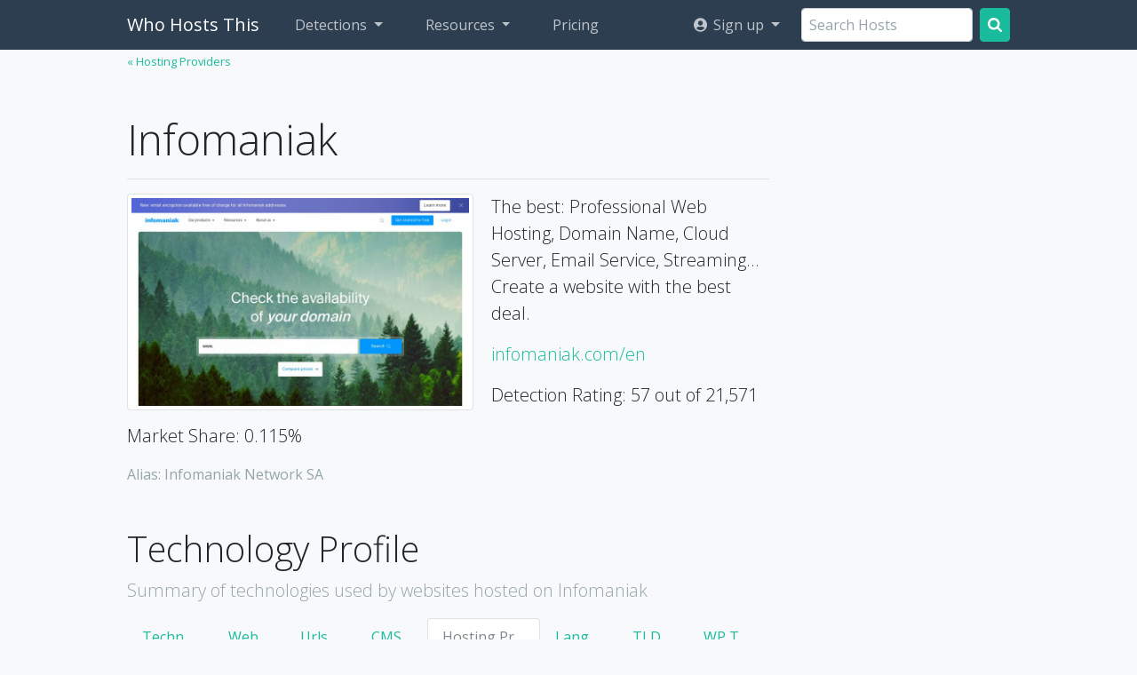

--- FILE ---
content_type: text/html; charset=utf-8
request_url: https://www.who-hosts-this.com/Hosts/63-Infomaniak/ISP?isp0=NjM-
body_size: 4802
content:
<!DOCTYPE html>
<html lang="en">
	<head>
		<meta charset="utf-8">
		<meta http-equiv="X-UA-Compatible" content="IE=edge">
		<meta name="viewport" content="width=device-width, initial-scale=1.0">
		<link rel="dns-prefetch" href="//fonts.googleapis.com">
		<link rel="dns-prefetch" href="//pagead2.googlesyndication.com">
		<link rel="dns-prefetch" href="//cdnjs.cloudflare.com">

		<link href="https://fonts.googleapis.com/css?family=Open+Sans:400,300&display=swap" rel="stylesheet" />



	<link rel="shortcut icon" href="/themes/what_bootstrap4/Yeti-who-hosts/favicon.ico"/>
<link rel="stylesheet" type="text/css" href="/data/_cache/combined_8s9xxzrjvj9f4ccsbu927c.css" />
<title>Infomaniak - Who Hosts This Site?</title>
<meta name="keywords" content="Infomaniak, Who hosts this site,  Who is hosting this site" />
<meta name="description" content="Who hosts this statistics for Infomaniak (Infomaniak Network SA)." />
<meta name="generator" content="Typesetter CMS" />
<style>body{background-color:var(--light);}</style>


<link rel="stylesheet" type="text/css" href="/addons/WhichWhat/static/chart.css?1650743814"/><link rel="alternate" type="application/atom+xml" href="/Blog_Feed" />	</head>
	<body>
	<div>

	<nav class="navbar navbar-expand-lg navbar-dark bg-primary navbar-static-top"><!--  navbar-fixed-top gp-fixed-adjust -->
		<div class="container">


			<button class="navbar-toggler" type="button" data-toggle="collapse" data-target="#navbarCollapse" aria-controls="navbarCollapse" aria-expanded="false" aria-label="Toggle navigation">
			<span class="navbar-toggler-icon"></span>
			</button>


			<div class="collapse navbar-collapse" id="navbarCollapse">

				<a class="navbar-brand" href="/">Who Hosts This</a><ul class="navbar-nav mr-auto"><li class="nav-item dropdown"><a href="#" class="nav-link dropdown-toggle" data-toggle="dropdown" aria-expanded="false" title="CMS, web tech, hosting providers, WordPress themes, and Shopify themes">Detections</a><div class="dropdown-menu p-0 shadow" style="overflow:hidden"><a class="dropdown-item p-3" href="https://whatcms.org/">CMS &amp; Web Technologies<span class="d-block small text-muted">WhatCMS.org detects over 1,200 CMS &amp; website powering technologies</span></a><a class="dropdown-item p-3 active" href="https://www.who-hosts-this.com/">Hosting Providers<span class="d-block small text-muted">Who-Hosts-This.com detects who is hosting any site on the web</span></a><a class="dropdown-item p-3" href="https://www.themedetect.com/">WordPress Themes<span class="d-block small text-muted">ThemeDetect.com shows you which theme a WordPress site is using</span></a><a class="dropdown-item p-3" href="https://www.shopify-themes.com/">Shopify Themes<span class="d-block small text-muted">Shopify-Themes.com detects which theme a Shopify store is using</span></a></div></li><li class="nav-item dropdown"><a href="#" class="nav-link dropdown-toggle" data-toggle="dropdown" aria-expanded="false" title="API, batch detection, technology reports, and more">Resources</a><div class="dropdown-menu p-0 shadow" style="overflow:hidden"><a class="dropdown-item p-3" href="https://www.who-hosts-this.com/API">API<span class="d-block small text-muted">Access our detection methods programmatically</span></a><a class="dropdown-item p-3" href="https://www.who-hosts-this.com/Documentation">API Documentation<span class="d-block small text-muted">Access our detection methods programmatically</span></a><a class="dropdown-item p-3" href="https://whatcms.org/Tech_Reports">Technology Reports<span class="d-block small text-muted">Find companies based on their technology profile</span></a><h6 class="dropdown-header px-3 border-bottom">CMS &amp; Web Technologies</h6><a class="dropdown-item p-3" href="https://whatcms.org/Batch">Batch Detections<span class="d-block small text-muted">Upload hundreds or thousands of urls at a time for CMS detection</span></a><a class="dropdown-item p-3" href="https://whatcms.org/Technologies">Technologies<span class="d-block small text-muted">Browse the CMS and web technoligies we detect</span></a><a class="dropdown-item p-3" href="https://whatcms.org/Trending">Trending<span class="d-block small text-muted">See which technologies are growing the fastest</span></a><h6 class="dropdown-header px-3 border-bottom">Hosting Providers</h6><a class="dropdown-item p-3" href="https://www.who-hosts-this.com/Hosts">Most popular hosts<span class="d-block small text-muted">Browse the most popular hosting providers</span></a><h6 class="dropdown-header px-3 border-bottom">WordPress Themes</h6><a class="dropdown-item p-3" href="https://www.themedetect.com/Theme">Most popular themes<span class="d-block small text-muted">Browse the most popular WordPress themes</span></a><a class="dropdown-item p-3" href="https://www.themedetect.com/Author">Most popular theme authors<span class="d-block small text-muted">Browse the most popular WordPress theme authors</span></a></div></li><li class="nav-item"><a href="https://www.who-hosts-this.com/API/Plans" class="nav-link" title="API Pricing">Pricing</a></li></ul><ul class="navbar-nav "><li class="nav-item dropdown"><a href="#" class="nav-link dropdown-toggle" data-toggle="dropdown" aria-expanded="false"> <i class="ic ic-user-circle ic-fw ml-1" aria-hidden="true"></i> Sign up</a><div class="dropdown-menu p-0 shadow" style="overflow:hidden"><a class="dropdown-item p-3" href="https://www.who-hosts-this.com/API?cmd=LoginForm">Log In</a><a class="dropdown-item p-3" href="https://www.who-hosts-this.com/API?cmd=RegisterForm">Register</a><a class="dropdown-item p-3" href="https://www.who-hosts-this.com/Account/Key?cmd=RegisterForm">Get API Key</a><a class="dropdown-item p-3" href="https://www.who-hosts-this.com/Support">Support</a></div></li></ul>
				
				<form class="form-inline mt-2 mt-md-0 flex-nowrap" action="/SearchHosts">
				<input class="form-control mr-sm-2 autocomplete" type="text" placeholder="Search Hosts" aria-label="Search Hosts" name="q" value="" autocomplete="off" />
				<button class="btn btn-success my-2 my-sm-0" type="submit"><i class="ic ic-search bg-white"></i></button>
				</form>

			</div><!--/.nav-collapse -->
		</div>
	</nav>


	<div class="container container-main"><div class="row"><div class="col-sm"><div id="gpx_content" class=" cf"><a href="/Hosts" class="small" title="&#171; Hosting Providers">&#171; Hosting Providers</a><div class="full-width-wrap space-bottom"><h1 class="mt-5">Infomaniak</h1><hr/><div class="cf"><div class="lead"><img src="https://www.who-hosts-this.com/data/_addondata/WhichWhat%20Addon/cache/screenshot_site/a/H/R/0/c/aHR0cDovL2luZm9tYW5pYWsuY29tL2Vu.jpg?=1756304952" height="240" width="390" class="img-responsive img-thumbnail pull-left img-fluid" style="margin-right:20px"  loading="lazy" /><p>The best: Professional Web Hosting, Domain Name, Cloud Server, Email Service, Streaming... Create a website with the best deal.</p><p><a href="https://www.infomaniak.com/en">infomaniak.com/en</a></p><p>Detection Rating: 57 out of 21,571</p><p>Market Share: 0.115%</p></div><div class="text-muted">Alias: Infomaniak Network SA</div></div></div><h2 class="mt-5">Technology Profile</h2><p class="lead text-muted">Summary of technologies used by websites hosted on Infomaniak </p><ul class="nav nav-tabs flex-lg-nowrap"><li class="nav-item "><a href="/Hosts/63-Infomaniak?isp0=NjM-" class="nav-link" title="Technologies (Programming Language, Web Servers, Databases, Frameworks, etc)">Technology</a></li><li class="nav-item "><a href="/Hosts/63-Infomaniak/Websites?isp0=NjM-" class="nav-link" title="Websites">Websites</a></li><li class="nav-item "><a href="/Hosts/63-Infomaniak/Urls?isp0=NjM-" class="nav-link" title="Urls of matching websites">Urls</a></li><li class="nav-item "><a href="/Hosts/63-Infomaniak/CMS?isp0=NjM-" class="nav-link" title="Content Management Systems">CMS</a></li><li class="nav-item "><a href="/Hosts/63-Infomaniak/ISP?isp0=NjM-" class="nav-link active" title="Hosting Provider">Hosting Provider</a></li><li class="nav-item "><a href="/Hosts/63-Infomaniak/Language?isp0=NjM-" class="nav-link" title="Language">Language</a></li><li class="nav-item "><a href="/Hosts/63-Infomaniak/TLD?isp0=NjM-" class="nav-link" title="Top Level Domains">TLD</a></li><li class="nav-item "><a href="/Hosts/63-Infomaniak/Theme?isp0=NjM-" class="nav-link" title="WordPress Theme">WP Theme</a></li></ul><div class="bg-white p-4 border border-top-0"><div class="alert alert-info" role="alert">Oops, this report appears to be empty. </div></div><h3 class="mt-5">Market Share</h3><p class="lead text-muted">The market share for Infomaniak decreased by 0.026 percentage points (from 0.197% to 0.171%) for all sites, more than any other segment during the same period of time.</p><br/><table class="table align-bottom"><tr><th class=""></th><th class="">Top 1K sites</th><th class="">Top 10K sites</th><th class="">Top 100K sites</th><th class="">Top 1M sites</th><th class="">All Sites</th></tr><tr><td class="bg-light">Market Share</td><td class="bg-white"><div class="row no-gutters">
							<div class="col flex-grow-0 pr-2">
								<span class="chart-data-color" style="background:rgba(94,74,208, 0.8 );height:36px;margin-top:4px"></span>
							</div>
							<div class="col d-flex flex-column justify-content-end">
								<div>0.1%</div>
							</div></div></td><td class="bg-light"><div class="row no-gutters">
							<div class="col flex-grow-0 pr-2">
								<span class="chart-data-color" style="background:rgba(52,155,207, 0.8 );height:26px;margin-top:14px"></span>
							</div>
							<div class="col d-flex flex-column justify-content-end">
								<div>0.06%</div>
							</div></div></td><td class="bg-white"><div class="row no-gutters">
							<div class="col flex-grow-0 pr-2">
								<span class="chart-data-color" style="background:rgba(117,210,125, 0.8 );height:20px;margin-top:20px"></span>
							</div>
							<div class="col d-flex flex-column justify-content-end">
								<div>0.035%</div>
							</div></div></td><td class="bg-light"><div class="row no-gutters">
							<div class="col flex-grow-0 pr-2">
								<span class="chart-data-color" style="background:rgba(199,222,117, 0.8 );height:25px;margin-top:15px"></span>
							</div>
							<div class="col d-flex flex-column justify-content-end">
								<div>0.055%</div>
							</div></div></td><td class="bg-white"><div class="row no-gutters">
							<div class="col flex-grow-0 pr-2">
								<span class="chart-data-color" style="background:rgba(255,158,1, 0.8 );height:40px;margin-top:0px"></span>
							</div>
							<div class="col d-flex flex-column justify-content-end">
								<div>0.115%</div>
							</div></div></td></tr><tr><td class="bg-light">Websites</td><td class="bg-white">1</td><td class="bg-light">6</td><td class="bg-white">35</td><td class="bg-light">549</td><td class="bg-white">37,163</td></tr><tr><td class="bg-light">% Change</td><td class="bg-white"><div class="nowrap"><i class="ic ic-arrow-up bg-success mr-1 small"></i> 100%</div></td><td class="bg-light"><div class="nowrap"><i class="ic ic-arrow-up bg-success mr-1 small"></i> 400%</div></td><td class="bg-white"><div class="nowrap"><i class="ic ic-arrow-down bg-danger mr-1 small"></i> -20.83%</div></td><td class="bg-light"><div class="nowrap"><i class="ic ic-arrow-down bg-danger mr-1 small"></i> -18.87%</div></td><td class="bg-white"><div class="nowrap"><i class="ic ic-arrow-down bg-danger mr-1 small"></i> -13.2%</div></td></tr></table>
<canvas class="jschart" id="canvas0" data-i="0"></canvas>
<script>
var chart_config0 = {"type":"line","data":{"labels":["2020-11-01","2020-11-08","2020-11-15","2020-11-22","2020-11-29","2020-12-06","2020-12-13","2020-12-20","2020-12-27","2021-01-03","2021-01-10","2021-01-17","2021-01-24","2021-01-31","2021-02-07","2021-02-14","2021-02-21","2021-02-28","2021-03-07","2021-03-14","2021-03-21","2021-03-28","2021-04-04","2021-04-11","2021-04-18","2021-04-25","2021-05-02","2021-05-09","2021-05-16","2021-05-23","2021-05-30","2021-06-06","2021-06-13","2021-06-20","2021-06-27","2021-07-04","2021-07-11","2021-07-18","2021-07-25","2021-08-01","2021-08-08","2021-08-15","2021-08-22","2021-08-29","2021-09-05","2021-09-12","2021-09-19","2021-09-26","2021-10-03","2021-10-10","2021-10-17","2021-10-24","2021-10-31","2021-11-07","2021-11-14","2021-11-21","2021-11-28","2021-12-05","2021-12-12","2021-12-19","2021-12-26","2022-01-02","2022-01-09","2022-01-16","2022-01-23","2022-01-30","2022-02-06","2022-02-13","2022-02-20","2022-02-27","2022-03-06","2022-03-13","2022-03-20","2022-03-27","2022-04-03","2022-04-10","2022-04-17","2022-04-24","2022-05-01","2022-05-08","2022-05-15","2022-05-22","2022-05-29","2022-06-05","2022-06-12","2022-06-19","2022-06-26","2022-07-03","2022-07-10","2022-07-17","2022-07-24","2022-07-31","2022-08-07","2022-08-14","2022-08-21","2022-08-28","2022-09-04","2022-10-09","2022-10-23"],"datasets":[{"data":[0,0,0,0,0,0,0,0,0,0,0,0,0,0,0,0,0,0,0,0,0,0,0,0,0,0,0,0,0,0,0,0,0,0,0,0,0,0,0,0,0,0,0,0,0,0,0,0,0,0,0,0,0,0,0,0,0,0,0,0,0,0,0,0,0,0,0,0,0,0,0,0,0,0,0,0,0,0,0,0,0,0.1,0.1,0.1,0.1,0.1,0.1,0.1,0.1,0.1,0.1,0.1,0.1,0.1,0.1,0.1,0.1,0.1,0.1],"label":"Top 1K sites","backgroundColor":"transparent","borderColor":"rgba(94,74,208, 0.8 )"},{"data":[0.01,0.01,0.01,0.01,0.01,0.01,0.01,0.01,0.01,0.01,0.01,0.01,0.01,0.01,0.01,0.01,0.01,0.01,0.01,0.01,0.01,0.01,0.01,0.01,0.01,0.01,0.01,0.01,0.01,0.01,0.01,0.01,0.01,0.01,0.01,0.01,0.01,0.01,0.01,0.01,0.01,0.01,0.01,0.01,0.01,0.01,0.01,0.01,0.01,0.01,0.01,0.01,0.01,0.01,0.01,0.01,0.01,0.01,0.01,0.01,0.01,0.01,0.01,0.01,0.01,0.01,0.01,0.01,0.01,0.01,0.01,0.01,0.01,0.01,0.01,0.01,0.01,0.01,0.01,0.01,0.01,0.02,0.04,0.04,0.04,0.04,0.04,0.04,0.04,0.04,0.04,0.04,0.04,0.04,0.04,0.04,0.04,0.04,0.05],"label":"Top 10K sites","backgroundColor":"transparent","borderColor":"rgba(52,155,207, 0.8 )"},{"data":[0.024,0.024,0.024,0.023,0.023,0.023,0.023,0.023,0.023,0.023,0.023,0.023,0.023,0.023,0.023,0.023,0.023,0.028,0.031,0.03,0.03,0.029,0.029,0.029,0.025,0.024,0.024,0.024,0.024,0.024,0.024,0.026,0.026,0.029,0.029,0.027,0.028,0.028,0.028,0.026,0.026,0.026,0.026,0.027,0.026,0.026,0.026,0.026,0.025,0.025,0.025,0.025,0.026,0.026,0.026,0.026,0.026,0.026,0.026,0.023,0.023,0.023,0.023,0.023,0.023,0.023,0.023,0.023,0.023,0.023,0.014,0.014,0.014,0.014,0.014,0.023,0.023,0.022,0.02,0.02,0.02,0.02,0.015,0.015,0.015,0.015,0.016,0.016,0.016,0.016,0.016,0.017,0.018,0.018,0.017,0.018,0.018,0.017,0.019],"label":"Top 100K sites","backgroundColor":"transparent","borderColor":"rgba(117,210,125, 0.8 )"},{"data":[0.053,0.054,0.054,0.055,0.055,0.054,0.055,0.055,0.055,0.056,0.056,0.056,0.056,0.056,0.056,0.056,0.056,0.036,0.035,0.035,0.036,0.037,0.037,0.037,0.036,0.037,0.036,0.036,0.037,0.037,0.037,0.038,0.038,0.042,0.042,0.047,0.049,0.049,0.049,0.048,0.048,0.047,0.047,0.045,0.044,0.044,0.044,0.044,0.043,0.043,0.043,0.043,0.043,0.041,0.041,0.041,0.041,0.041,0.041,0.041,0.041,0.041,0.041,0.041,0.041,0.041,0.041,0.041,0.041,0.041,0.035,0.035,0.035,0.035,0.035,0.056,0.056,0.055,0.053,0.05,0.047,0.043,0.04,0.04,0.039,0.038,0.037,0.037,0.037,0.037,0.037,0.038,0.038,0.038,0.038,0.038,0.039,0.042,0.043],"label":"Top 1M sites","backgroundColor":"transparent","borderColor":"rgba(199,222,117, 0.8 )"},{"label":"All Sites","data":[0.197,0.202,0.202,0.2,0.2,0.198,0.197,0.197,0.197,0.198,0.196,0.194,0.193,0.192,0.192,0.191,0.191,0.187,0.185,0.183,0.183,0.183,0.183,0.183,0.179,0.177,0.176,0.176,0.177,0.175,0.175,0.183,0.183,0.19,0.19,0.196,0.203,0.203,0.203,0.202,0.202,0.198,0.198,0.195,0.194,0.194,0.194,0.194,0.19,0.19,0.19,0.19,0.19,0.185,0.185,0.185,0.185,0.185,0.185,0.181,0.181,0.181,0.181,0.181,0.181,0.181,0.176,0.176,0.176,0.173,0.173,0.173,0.173,0.173,0.173,0.167,0.167,0.167,0.166,0.166,0.166,0.165,0.165,0.165,0.165,0.164,0.164,0.164,0.163,0.163,0.163,0.181,0.181,0.181,0.181,0.177,0.173,0.171,0.171],"backgroundColor":"transparent","borderColor":"rgba(255,158,1, 0.8 )"},{"data":[0.22330000000000003],"backgroundColor":"transparent","borderColor":"transparent","label":"","show_tooltip":false}]},"options":{"scales":{"yAxes":[{"ticks":{"min":0},"scaleLabel":{"display":true}}],"xAxes":[{"type":"time","time":{"unit":"week"}}]},"tooltips":{"intersect":false,"mode":"index","position":"nearest"},"elements":{"line":{"borderWidth":5},"point":{"radius":0,"borderWidth":0,"borderColor":"rgba(0, 0, 0, 0)"}},"legend":{"display":false}},"percent_axes":"yAxes"}
</script>
</div><div id="gpAfterContent"><div class="gpArea_ GPAREA"></div></div></div><div class="col-side"><div class="col-sticky"><script defer src="//pagead2.googlesyndication.com/pagead/js/adsbygoogle.js"></script><ins class="adsbygoogle" style="display:inline-block;width:300px;height:600px" data-ad-client="ca-pub-7536831260316901" data-ad-slot="2365334349"></ins><script>(adsbygoogle = window.adsbygoogle || []).push({});</script></div></div></div></div>
	<p><br/></p>

	

	<div class="pre-footer">
	<div class="container">
		Hosting detection without doctored reviews or paid recommendations
	</div>
	</div>


	<footer class="footer">
	<div class="container">
	<div class="gpArea_Extra_Footer GPAREA"><div class="GPAREA filetype-text"><div class="row my-5">
<div class="col-sm-6 col-md-3">
<ul class="list-unstyled">
	<li><a href="/About">About</a></li>
	<li><a href="/Blog">Blog</a></li>
</ul>
</div>

<div class="col-sm-6 col-md-3">
<ul class="list-unstyled">
	<li><a href="/Hosts">Hosting Providers</a></li>
	<li><a href="/API">API</a></li>
	<li><a href="/Terms">Terms</a></li>
</ul>
</div>

<div class="col-sm-6 col-md-3"><b>Browser Addons</b>

<ul class="list-unstyled">
	<li><a href="https://addons.mozilla.org/en-US/firefox/addon/who-hosts-this-site/">Firefox Addon</a></li>
	<li><a href="https://chrome.google.com/webstore/detail/who-hosts-this-site/lbgomfhfkcgdnialommcanocfkjakile?hl=en&amp;gl=US">Chrome Extension</a></li>
</ul>
</div>

<div class="col-sm-6 col-md-3"><b>Detection Services</b>

<ul class="list-unstyled">
	<li><a href="https://whatcms.org">WhatCMS.org</a></li>
	<li><a href="https://www.themedetect.com/">ThemeDetect.com</a></li>
</ul>
</div>
</div>
<div class="gpclear"></div></div></div>  

	</div>
	</footer>

	</div>
	

<script type="text/javascript" src="/data/_cache/combined_1r7pdpgrjvj9k3ewnbu927c.js"></script>
<script type="text/javascript">
var layout_config = [];


</script>

<script type="text/javascript" src="/addons/WhichWhat/static/Chart.bundle.min.js?1517371878"></script>
<script type="text/javascript" src="/addons/WhichWhat/static/js/chart.js?1663172065"></script>
<script defer src="https://static.cloudflareinsights.com/beacon.min.js/vcd15cbe7772f49c399c6a5babf22c1241717689176015" integrity="sha512-ZpsOmlRQV6y907TI0dKBHq9Md29nnaEIPlkf84rnaERnq6zvWvPUqr2ft8M1aS28oN72PdrCzSjY4U6VaAw1EQ==" data-cf-beacon='{"version":"2024.11.0","token":"7498f56d0d8c4180be203b223d608518","r":1,"server_timing":{"name":{"cfCacheStatus":true,"cfEdge":true,"cfExtPri":true,"cfL4":true,"cfOrigin":true,"cfSpeedBrain":true},"location_startswith":null}}' crossorigin="anonymous"></script>
</body>

	<script src="/themes/what_bootstrap4/js/bootstrap.bundle.min.js"></script>
</html>


--- FILE ---
content_type: text/html; charset=utf-8
request_url: https://www.google.com/recaptcha/api2/aframe
body_size: 268
content:
<!DOCTYPE HTML><html><head><meta http-equiv="content-type" content="text/html; charset=UTF-8"></head><body><script nonce="MZLAKKDdd0YVisuQv8xEJg">/** Anti-fraud and anti-abuse applications only. See google.com/recaptcha */ try{var clients={'sodar':'https://pagead2.googlesyndication.com/pagead/sodar?'};window.addEventListener("message",function(a){try{if(a.source===window.parent){var b=JSON.parse(a.data);var c=clients[b['id']];if(c){var d=document.createElement('img');d.src=c+b['params']+'&rc='+(localStorage.getItem("rc::a")?sessionStorage.getItem("rc::b"):"");window.document.body.appendChild(d);sessionStorage.setItem("rc::e",parseInt(sessionStorage.getItem("rc::e")||0)+1);localStorage.setItem("rc::h",'1769593996106');}}}catch(b){}});window.parent.postMessage("_grecaptcha_ready", "*");}catch(b){}</script></body></html>